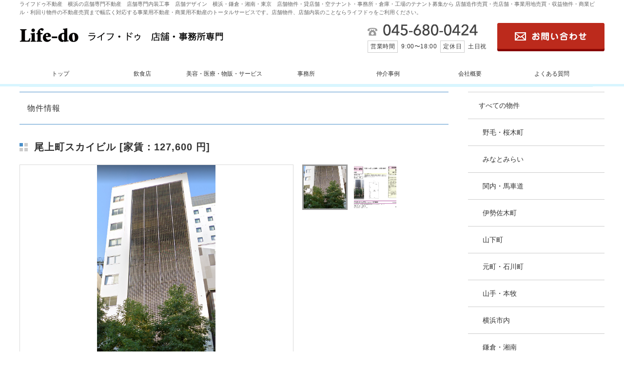

--- FILE ---
content_type: text/html; charset=Shift_JIS
request_url: http://www.life-do.jp/item/detail.html?itemno=2180&class=all&word=&FF=&NP=0&TOTAL=224&enumber=0
body_size: 5510
content:
<!doctype html>
<html>
<head>
<meta charset="Shift_JIS">
<meta http-equiv="X-UA-Compatible" content="IE=edge">
<meta name="viewport" content="width=1260">
<title>尾上町スカイビル｜横浜市中区尾上町6 ＪＲ「関内」駅5分<br>みなとみらい線「馬車道」駅5分｜127600円</title>
<meta name="keywords" content="横浜市中区尾上町6,ＪＲ「関内」駅5分<br>みなとみらい線「馬車道」駅5分,127600円">
<meta name="description" content="横浜市中区尾上町6 ＪＲ「関内」駅5分<br>みなとみらい線「馬車道」駅5分｜127600円の物件をご紹介しています。">
<link rel="stylesheet" href="http://www.life-do.jp/common/css/html5doctor.css" charset="UTF-8">
<link rel="stylesheet" href="http://www.life-do.jp/common/css/common.css" charset="UTF-8">
<link rel="stylesheet" href="http://www.life-do.jp/common/css/general-purpose.css" charset="UTF-8">
<link rel="stylesheet" href="http://www.life-do.jp/common/js/prettyPhoto/prettyPhoto.css" charset="UTF-8">
<link rel="stylesheet" href="mailform/mailform.css" charset="UTF-8">
<link rel="stylesheet" href="css/item.css" charset="UTF-8">
<link rel="stylesheet" href="http://www.life-do.jp/custom/css/custom.css?20260122084932" charset="UTF-8">
<script src="http://code.jquery.com/jquery-1.8.3.min.js"></script>
<script src="http://www.life-do.jp/common/js/common.js" charset="UTF-8"></script>
<script src="http://www.life-do.jp/common/js/side-fixed.js"></script>
<script src="http://www.life-do.jp/common/js/footerFixed.js"></script>
<script src="http://www.life-do.jp/common/js/prettyPhoto/jquery.prettyPhoto.js"></script>
<script>
$(document).ready(function(){
$("a[rel^='pph']").prettyPhoto();
});
</script>
<!--[if lt IE 9]>
<script src="http://html5shiv.googlecode.com/svn/trunk/html5.js"></script>
<![endif]-->
<!--[if (gte IE 6)&(lte IE 8)]>
<script src="http://www.life-do.jp/common/js/selectivizr-min.js"></script>
<![endif]-->
<script src="../common/js/image-scale.min.js" charset="UTF-8"></script>
<script>
$(function() {
$('#item_detail_img img').imageScale();
});
</script>
<script src="mailform/mailform.js" charset="UTF-8"></script>
<!--[if (gte IE 9)|!(IE)]><!-->
<script src="mailform/jquery.autosize.min.js"></script>
<script>
//textarea自動リサイズ（IE9以上）
$(document).ready(function(){
	$('textarea').autosize();  
});
</script>
<!--<![endif]-->
<script src="https://ajaxzip3.github.io/ajaxzip3.js" charset="UTF-8"></script>
<script>
//$(window).load(function() {
$(function() {
	$(".switching_thumbnail li").hover(function() {
		var num = $(".switching_thumbnail li").index(this);
		$(".switching_wrap").addClass('switching_hide');
		$(".switching_wrap").eq(num).removeClass('switching_hide');
		$(".switching_thumbnail li").removeClass('switching_thumbnail_selected');
		$(this).addClass('switching_thumbnail_selected');
	});
});
</script>


<script type="text/javascript">
$(function(){
    $('.big').each(function(i){
       $(this).attr('id','category' + (i+1));
    });
});
</script>


</head>
<body>
<div id="item" class="detail">
<div id="container">
<div id="header">
 <!--header-->
  <header>
    <div id="head">
      <h1>ライフドゥ不動産　横浜の店舗専門不動産　店舗専門内装工事　店舗デザイン　横浜・鎌倉・湘南・東京　店舗物件・貸店舗・空テナント・事務所・倉庫・工場のテナント募集から 店舗造作売買・売店舗・事業用地売買・収益物件・商業ビル・利回り物件の不動産売買まで幅広く対応する事業用不動産・商業用不動産のトータルサービスです。店舗物件、店舗内装のことならライフドゥをご利用ください。</h1>
      <p id="logo"><a href="/"><img src="/common/img/logo.gif" alt="株式会社ライフドゥ"></a></p>
      <div id="info">
        <p id="tel"><img src="/common/img/tel.gif" alt=""><br>
          <span>営業時間</span>9:00&#12316;18:00<span>定休日</span>土日祝</p>
        <p id="mail"><a href="/inquiry/"><img src="/common/img/mail_off.gif" alt="お問い合わせ"></a></p>
      </div>
    </div>
  </header>
    <!--nav-->
    <nav>
      <div id="gnav">
        <ul>
          <li><a href="/">トップ</a></li>
          <li><a href="/item/list.html?class=all&word=%88%F9%90H">飲食店</a></li>
          <li><a href="/item/list.html?class=all&word=%94%FC%97e%81%40%88%E3%97%C3%81%40%95%A8%94%CC%81%40%83T%81%5B%83r%83X">美容・医療・物販・サービス</a></li>
          <li><a href="/item/list.html?class=all&word=%8E%96%96%B1%8F%8A">事務所</a></li>
          <li><a href="/wp/case">仲介事例</a></li>
          <li><a href="/company/">会社概要</a></li>
          <li><a href="/faq/">よくある質問</a></li>
        </ul>
      </div>
    </nav>

</div><!-- /header -->
<div id="content" class="cf">
<div id="main">

<h1 class="title">物件情報</h1>

<div id="main_content">
<div class="wrapper">

<div class="inner">



<!--
<div class="back_list">
<a href="./list.html?class=all&word=&FF=&NP=0&TOTAL=224&enumber=0">一覧に戻る</a>
</div>
-->




<h2 class="headline">尾上町スカイビル [家賃：127,600 円]</h2>
<div id="item_detail_img">

	<div class="contents_switching cf">
		<div class="switching_main">

<div class="switching_wrap">
<div class="switching_main_img"><img src="../sys/img-list/20230915142105a.png" alt="" data-scale="best-fit"></div>
</div>
<div class="switching_wrap switching_hide">
<div class="switching_main_img"><img src="../sys/img-list/20230915142141b.gif" alt="" data-scale="best-fit"></div>
</div>

		</div>
		<ul class="switching_thumbnail cf">
<li class="switching_thumbnail_selected"><a href="../sys/img-list/20230915142105a.png" rel="pph[group_ph]"><div class="switching_thumbnail_img"><img src="../sys/img-list/20230915142105a.png" alt=""></div></a></li>
<li><a href="../sys/img-list/20230915142141b.gif" rel="pph[group_ph]"><div class="switching_thumbnail_img"><img src="../sys/img-list/20230915142141b.gif" alt=""></div></a></li>
		</ul>
	</div>
</div>




<div class="item_inquiry">
<a href="#inquiry_mailform">この物件を問い合わせる</a>
</div>

<div class="print">
<a href="JavaScript:window.print()">このページを印刷する</a>
</div>

<h2 class="subhead">物件概要</h2>


<table>

<tr>
<th>情報公開日</td>

<td width="220">
<p>2023年9月15日</td>

<th>物件番号</td>
<td width="220">
<p>E-2180</td>
</tr>

<tr>
<th>住所</td>
<td colspan="3">
<p>横浜市中区尾上町6</td>
</tr>

<tr>

<th>最寄駅</td>
<td width="220">
<p>ＪＲ「関内」駅5分<br>みなとみらい線「馬車道」駅5分</td>

<th>坪数</td>
<td width="220">
<p>約11坪</td>

</tr>



<tr>
<th>階数</td>
<td width="220">
<p>8階B</td>
<th>現況</td>
<td width="220">
<p>空室</td>
</tr>
<tr>
<th>家賃</td>



<td width="220">

<p class="price">
127,600<!-- 価格 -->
<span class="unit">円</span>
</p><!-- /price -->
</td>















<!--
<td width="220">
<p>ＪＲ「関内」駅5分<br>みなとみらい線「馬車道」駅5分</td>
<th>月額共益管理費</td>
-->
<th>月額共益管理費</td>
<td width="220">
<p>19,140円　</td>

</tr>


<tr>
<th>その他月額</td>
<td width="220">
<p>&nbsp;&nbsp;</td>
<th>礼金</td>
<td width="220">
<p>1ヶ月　</td>
</tr>
<tr>
<th>保証金</td>
<td width="220">
<p>6ヶ月　</td>





<th>保証金償却</td>
<td width="220">
<p>解約時2ヶ月</td>
</tr>
<tr>
<th>その他</td>
<td width="220">
<p>&nbsp;&nbsp;</td>
<th>契約期間</td>
<td width="220">
<p>2年</td>
</tr>
<tr>
<th>コメント</td>
<td colspan="3">
<p>
大通りに面した建物！<br>3駅利用可！
</td>
</tr>




</table>


<div id="setubi_icon">

<ul>

<li>事務所</li>
</ul>
</div><!-- /setubi_icon -->


<div id="inquiry_mailform">
<div class="mailform">
<h2 class="subhead">物件のお問い合わせ</h2>
<div class="common_donyu">
各項目を入力して、［ メールを送信する ］ボタンを押して下さい。
</div>
<form id="mailform" method="post" action="mailform/send.cgi" onsubmit="return sendmail(this);">

<input type="hidden" name="物件名" value="尾上町スカイビル">
<input type="hidden" name="物件No." value="E-2180">

<div class="mailform_con">

<dl class="item_name">
<dt>物件名</dt>
<dd>
尾上町スカイビル<span>（物件No.<em>E-2180</em>）</span>
</dd>
</dl>

<dl>
<dt class="required"><div>お名前<span>必須</span></div></dt>
<dd>
<input type="text" name="お名前(必須)" placeholder="山田 太郎">
</dd>
</dl>

<dl>
<dt>フリガナ</dt>
<dd>
<input type="text" name="フリガナ" placeholder="ヤマダ タロウ">
</dd>
</dl>

<dl>
<dt class="required"><div>メールアドレス<span>必須</span></div></dt>
<dd>
<input type="text" name="E-mail(必須)" class="half_width" placeholder="xxx@xxxxxx.com">
<p id="note_mobile_email">携帯電話のメールアドレスをご入力される方へ</p>
<div id="note_mobile_email_content">下記ドメインを受信できるように設定して下さい。<br>
<em>life-do.jp</em><br>
メールアドレスに、連続した . （ドット）や、@ の直前に . （ドット）がある場合、メールを送信できない場合がございます。<br>
他のアドレスか、電話番号等の連絡先もご入力下さいますようお願いします。</div>

</dd>
</dl>

<dl>
<dt>電話番号</dt>
<dd>
<input type="text" id="form_tel" name="電話番号" class="half_width" placeholder="00-0000-0000">
</dd>
</dl>

<dl>
<dt class="required"><div>お問い合わせ内容<span>必須</span></div></dt>
<dd>
<textarea id="form_naiyo" name="お問い合わせ内容(必須)"></textarea>
</dd>
</dl>

</div><!-- /mailform_con --> 


<div id="mailform_privacy">
<div class="link">
<h3 class="no_deco">個人情報の取り扱いについて</h3>
<p>ご入力いただいたお客様の個人情報は、お客さまのご要望やお問い合わせに対応させていただく目的で、ご連絡・ご案内のために利用させていただきます。<br>
個人情報の取り扱いに関しましては、<a href="../privacy/" target="_blank">プライバシーポリシー</a>をご参照下さい。</p>
<div class="consent">
<label><input type="checkbox" name="個人情報の取り扱いについて(必須)" value="同意する">個人情報の取り扱いに同意する</label>
</div>
</div><!-- /link -->
</div><!-- /mailform_privacy -->

<div id="submit_bt">
<button type="submit">メールを送信する</button>
</div>

</form>
</div><!-- /mailform --> 
</div><!-- /inquiry_mailform --> 

<div class="back_list">
<a href="./list.html?class=all&word=&FF=&NP=0&TOTAL=224&enumber=0">一覧に戻る</a>
</div>


<div id="free_space_03">
<FONT color="#c0c0c0">横浜店舗専門不動産　川崎店舗専門不動産　神奈川店舗専門不動産　湘南店舗専門不動産 鎌倉店舗専門不動産　東京店舗専門不動産　関内店舗専門不動産　野毛店舗専門不動産　桜木町店舗専門不動産　みなとみらい店舗専門不動産　馬車道店舗専門不動産　伊勢佐木町店舗専門不動産　山下町店舗専門不動産　元町店舗専門不動産　石川町店舗専門不動産　山手店店舗専門不動産　本牧店舗専門不動産　横浜貸店舗　川崎貸店舗　神奈川貸店舗　湘南貸店舗　鎌倉貸店舗　東京貸店舗　関内貸店舗　野毛貸店舗　桜木町貸店舗　みなとみらい貸店舗　馬車道貸店舗　伊勢佐木町貸店舗　山下町貸店舗　元町貸店舗　石川町貸店舗　山手店貸店舗　本牧貸店舗　横浜造作売却　川崎造作売却　神奈川造作売却　湘南造作売却　鎌倉造作売却　東京造作売却　関内造作売却　野毛造作売却　桜木町造作売却　みなとみらい造作売却　馬車道造作売却　伊勢佐木町造作売却　山下町造作売却　元町造作売却　石川町造作売却　山手店造作売却　本牧造作売却　横浜造作譲渡　川崎造作譲渡　神奈川造作譲渡湘南造作譲渡　鎌倉造作譲渡　東京造作譲渡　関内造作譲渡　野毛造作譲渡　桜木町造作譲渡　みなとみらい造作譲渡　馬車道造作譲渡　伊勢佐木町造作譲渡　山下町造作譲渡　元町造作譲渡　石川町造作譲渡　山手店造作譲渡　本牧造作譲渡　横浜収益物件　川崎収益物件神奈川収益物件　湘南収益物件　鎌倉収益物件　東京収益物件　関内収益物件　野毛収益物件　桜木町収益物件　みなとみらい収益物件　馬車道収益物件　伊勢佐木町収益物件　山下町収益物件　元町収益物件　石川町収益物件　山手店収益物件　本牧収益物件　横浜貸し店舗　川崎貸し店舗　神奈川貸し店舗　湘南貸し店舗　鎌倉貸し店舗　東京貸し店舗　関内貸し店舗　野毛貸し店舗　桜木町貸し店舗　みなとみらい貸し店舗　馬車道貸し店舗　伊勢佐木町貸し店舗　山下町貸し店舗　元町貸し店舗　石川町貸し店舗　山手店貸し店舗　本牧貸し店舗　横浜貸店舗　川崎貸店舗　神奈川貸店舗　湘南貸店舗　鎌倉貸店舗　東京貸店舗　関内貸店舗　野毛貸店舗　桜木町貸店舗　みなとみらい貸店舗　馬車道貸店舗　伊勢佐木町貸店舗　山下町貸店舗　元町貸店舗　石川町貸店舗　山手店貸店舗　本牧貸店舗　横浜テナント募集　川崎テナント募集　神奈川テナント募集　湘南テナント募集　鎌倉テナント募集　東京テナント募集　関内テナント募集　野毛テナント募集　桜木町テナント募集　みなとみらいテナント募集　馬車道テナント募集　伊勢佐木町テナント募集　山下町テナント募集元町テナント募集　石川町テナント募集　山手店テナント募集　本牧テナント募集　横浜事務所　川崎事務所　神奈川事務所　湘南事務所　鎌倉事務所　東京事務所　関内事務所　野毛事務所　桜木町事務所　みなとみらい事務所　馬車道事務所　伊勢佐木町事務所　山下町事務所　元町事務所　石川町事務所　山手店事務所　本牧事務所　横浜貸オフィス　川崎貸オフィス　神奈川貸オフィス　湘南貸オフィス　鎌倉貸オフィス　東京貸オフィス　関内貸オフィス　野毛貸オフィス　桜木町貸オフィス　みなとみらい貸オフィス　馬車道貸オフィス　伊勢佐木町貸オフィス　山下町貸オフィス　元町貸オフィス　石川町貸オフィス　山手店貸オフィス　本牧貸オフィス・・・・・・横浜・湘南・川崎・東京の店舗・事務所（商業用不動産）はライフドゥにお任せください</FONT><BR>
</div>

</div><!-- /inner -->

</div><!-- /wrapper -->
</div><!-- /main_content -->
</div><!-- /main -->

<div id="sidebar">
<div id="side_fixed">
<div id="side_category">
<!--
<h3>カテゴリー</h3>
-->
<div class="inner">
<nav>
<ul>
<li class="all"><a href="./search.html?class=all">すべての物件</a></li>
<!--
<li class="new"><a href="./search.html?class=new">新着物件</a></li>
<li class="recommend"><a href="./list.html?class=all&word=%82%A8%82%B7%82%B7%82%DF%95%A8%8C%8F">おすすめ物件</a></li>
-->
<!--
<li class="big"><a href="./search.html?class=0010000">エリア</a></li>
-->
<li class="small"><a href="./search.html?class=0010001">野毛・桜木町</a></li>
<li class="small"><a href="./search.html?class=0010002">みなとみらい</a></li>
<li class="small"><a href="./search.html?class=0010003">関内・馬車道</a></li>
<li class="small"><a href="./search.html?class=0010004">伊勢佐木町</a></li>
<li class="small"><a href="./search.html?class=0010005">山下町</a></li>
<li class="small"><a href="./search.html?class=0010006">元町・石川町</a></li>
<li class="small"><a href="./search.html?class=0010007">山手・本牧</a></li>
<li class="small"><a href="./search.html?class=0010008">横浜市内</a></li>
<li class="small"><a href="./search.html?class=0010009">鎌倉・湘南</a></li>
<li class="small"><a href="./search.html?class=0010010">東京・その他</a></li>
<li class="small"><a href="./search.html?class=0010011">横浜駅周辺</a></li>

<!--
<li class="big"><a href="./search.html?class=0020000">物件種別</a></li>
-->

<li class="small"><a href="/item/list.html?class=all&word=%88%F9%90H">飲食</a></li>
<li class="small"><a href="/item/list.html?class=all&word=%8B%8F%94%B2">居抜</a></li>
<li class="small"><a href="/item/list.html?class=all&word=%95%A8%94%CC">物販</a></li>
<li class="small"><a href="/item/list.html?class=all&word=%83T%81%5B%83r%83X%8Cn">サービス系</a></li>
<li class="small"><a href="/item/list.html?class=all&word=%94%FC%97e%8Cn">美容系</a></li>
<li class="small"><a href="/item/list.html?class=all&word=%88%E3%97%C3%8Cn">医療系</a></li>
<li class="small"><a href="/item/list.html?class=all&word=%8Aw%8FK%8Fm">学習塾</a></li>
<li class="small"><a href="/item/list.html?class=all&word=%8E%96%96%B1%8F%8A">事務所</a></li>
</ul>
</nav>
</div><!-- /inner -->
</div><!-- /side_category -->

</div><!-- /side_fixed -->
</div><!-- /sidebar -->
</div><!-- /content -->

<p id="pagetop"><a href="#container">ページ先頭へ</a></p>
<div id="footer">
  <!--footer-->
  <footer>
    <div id="foot">
      <p id="pagetop" class="pageLink"><a href="#head"><img src="/common/img/pagetop_off.gif" alt="ページトップ"></a></p>
      <nav>
        <div id="foot-nav">
          <ul>
            <li><a href="/">トップ</a></li>
            <li><a href="/item/list.html">物件情報</a></li>
            <li><a href="/wp/case/">仲介事例</a></li>
            <li><a href="/recruit/">採用情報</a></li>
            <li><a href="/faq/">よくある質問</a></li>
            <li><a href="/wp/category/blog">ブログ</a></li>
            <li><a href="/company/">会社概要</a></li>
            <li><a href="/inquiry/">お問い合わせ</a></li>
            <li><a href="/privacy/">プライバシーポリシー</a></li>
          </ul>
        </div>
      </nav>
      <h2>ライフ・ドゥ不動産　横浜の店舗専門不動産　横浜・鎌倉・湘南・東京　店舗 物件・貸店舗・空テナント・事務所・倉庫・工場のテナント募集から 店舗造作売買・売店舗・事業用地売買・収益物件・商業ビル・利回り物件の不動産売 買まで
        幅広く対応する事業用不動産トータルサービスです。</h2>
      <p id="copyright">Copyright (C) 2005-2016 ライフ・ドゥ不動産開発室 All Rights Reserved.</p>
    </div>
  </footer>
<p id="footer_s_link"><a href="http://www.fudousan-hanjo.com/" target="_blank">不動産 ホームページ制作</a></p>
</div><!-- /footer -->

</div><!-- /container -->

</div><!-- /item -->

</body></html>


--- FILE ---
content_type: text/css
request_url: http://www.life-do.jp/item/mailform/mailform.css
body_size: 4728
content:
@charset "UTF-8";

/* -----------------------------------------
テーブル（dl）
----------------------------------------- */
.mailform .mailform_con {
	display: table;
	border-collapse: collapse;
	width: 100%;
	margin-bottom: 20px;
}
@media screen and (max-width: 767px) {
.mailform .mailform_con {
	display: block;
}
}
.mailform .mailform_con dl {
	display: table-row;
	margin: 0;
	padding: 0;
}
@media screen and (max-width: 767px) {
.mailform .mailform_con dl {
	display: block;
}
}
.mailform .mailform_con dt,
.mailform .mailform_con dd {
	display: table-cell;
	padding-top: 20px;
	padding-bottom: 20px;
	padding-left: 18px;
	padding-right: 18px;
	border-top: 1px solid #cccccc;
	border-bottom: 1px solid #cccccc;
	vertical-align: middle;
	margin: 0;
}
@media screen and (max-width: 767px) {
.mailform .mailform_con dt,
.mailform .mailform_con dd {
	display: block;
	padding: 0;
	border: none;
}
}
.mailform .mailform_con dt {
	background-color: #f3f3f3;
	font-weight: normal;
	text-align: left;
	width: 220px;
}
@media screen and (max-width: 767px) {
.mailform .mailform_con dt {
	background-color: transparent;
	font-weight: bold;
	width: auto;
	margin-bottom: 4px;
}
}
@media screen and (max-width: 767px) {
.mailform .mailform_con dd {
	margin-bottom: 24px;

}
}
.mailform .mailform_con .mailform_con {
	margin-bottom: 0;
}
.mailform .mailform_con .mailform_con dt,
.mailform .mailform_con .mailform_con dd {
	padding-top: 6px;
	padding-bottom: 6px;
	padding-left: 4px;
	padding-right: 4px;
	border: none;
}
@media screen and (max-width: 767px) {
.mailform .mailform_con .mailform_con dt,
.mailform .mailform_con .mailform_con dd {
	padding: 0;
	border: none;
}
}
@media screen and (max-width: 767px) {
.mailform .mailform_con .mailform_con dd {
	margin-bottom: 14px;
}
}
@media screen and (max-width: 767px) {
.mailform .mailform_con .mailform_con dl.notes {
	margin-top: -8px;
}
}
.mailform .mailform_con .mailform_con dl.notes dd {
	padding-top: 0;
}
.mailform .mailform_con .mailform_con dt {
	background-color: transparent ;
	width: 160px;
	font-size: 13px;
	padding-left: 0;
	padding-right: 0;
}
@media screen and (max-width: 767px) {
.mailform .mailform_con .mailform_con dt {
	width: auto;
	font-weight: normal;
}
}
.mailform .mailform_con dd p.notes {
	font-size: 13px;
	margin-top: 10px;
	margin-bottom: 0;
}
@media screen and (max-width: 767px) {
.mailform .mailform_con .mailform_con dl.notes dt {
	display: none;
}
}
.mailform .mailform_con .mailform_con dl.notes dd p.notes {
	margin-top: 0;
}
.mailform .mailform_con dd ul {
	margin-top: -4px;
	margin-bottom: 0;
	padding: 0;
}
@media screen and (max-width: 767px) {
.mailform .mailform_con dd ul {
	margin-top: 0;
}
}
.mailform .mailform_con dd li {
	display: inline-block;
	width: 150px;
	margin-top: 4px;
}
@media screen and (max-width: 767px) {
.mailform .mailform_con dd li {
	display: block;
	width: auto;
	margin-top: 0;
}
}
.mailform #mfp_phase_confirm .mailform_con {
	margin-bottom: 50px;
}
@media screen and (max-width: 767px) {
.mailform #mfp_phase_confirm .mailform_con {
	margin-bottom: 30px;
}
}
.mailform #mfp_phase_confirm .mailform_con dd span {
	font-size: 13px;
	color: #999999;
}
/*入力必須*/
.mailform .mailform_con dt.required div {
	position: relative;
	padding-right: 32px;
}
@media screen and (max-width: 767px) {
.mailform .mailform_con dt.required div {
	position: static;
	padding-right: 0;
}
}
.mailform .mailform_con dt.required span {
	position: absolute;
	top: 50%;
	right: -10px;
	margin-top: -0.9em;
	font-size: 12px;
	color: #666666;
	border: 1px solid #999999;
	background-color: #ffffff;
	display: inline-block;
	padding-left: 4px;
	padding-right: 4px;
	padding-top: 3px;
	padding-bottom: 3px;
	line-height: 1;
	font-weight: normal;
}
@media screen and (max-width: 767px) {
.mailform .mailform_con dt.required span {
	position: static;
	margin-top: 0;
	margin-left: 8px;
}
}
/* -----------------------------------------
フォーム
----------------------------------------- */
.mailform input,
.mailform textarea,
.mailform select {
	font-family: "ヒラギノ角ゴ ProN W3", "Hiragino Kaku Gothic ProN", Verdana, "游ゴシック", YuGothic, "メイリオ", Meiryo, sans-serif;
}
.mailform input,
.mailform button {
	vertical-align: middle;
}
.mailform input[type="text"],
.mailform input[type="email"],
.mailform input[type="url"],
.mailform input[type="number"],
.mailform input[type="tel"],
.mailform input[type="button"],
.mailform input[type="submit"],
.mailform textarea {
	-webkit-appearance: none;
 }
.mailform input[type="text"],
.mailform input[type="email"],
.mailform input[type="url"],
.mailform input[type="number"],
.mailform input[type="tel"],
.mailform textarea {
	width: 100%;
	border: 1px solid #cccccc;
	border-radius: 3px;
	padding-top: 5px;
	padding-right: 10px;
	padding-left: 10px;
	padding-bottom: 5px;
}
@media screen and (max-width: 767px) {
.mailform input[type="text"],
.mailform input[type="email"],
.mailform input[type="url"],
.mailform input[type="number"],
.mailform input[type="tel"],
.mailform textarea {
	padding-right: 8px;
	padding-left: 8px;
}
}
.mailform input[type="text"],
.mailform input[type="email"],
.mailform input[type="url"],
.mailform input[type="number"],
.mailform input[type="tel"] {
	font-size: 20px;
}
@media screen and (max-width: 767px) {
.mailform input[type="text"],
.mailform input[type="email"],
.mailform input[type="url"],
.mailform input[type="number"],
.mailform input[type="tel"] {
	font-size: 18px;
}
}
.mailform input:-webkit-autofill {
	-webkit-box-shadow: 0 0 0px 1000px white inset;
}
.mailform input::-webkit-input-placeholder{
	color: #CCCCCC;
}
.mailform input::-moz-placeholder {
	color: #CCCCCC;
}
.mailform input:-ms-input-placeholder {
	color: #CCCCCC;
}
.mailform textarea {
	font-size: 18px;
	min-height: 4em;
	vertical-align: bottom;
}
@media screen and (max-width: 767px) {
.mailform textarea {
	font-size: 16px;
}
}
.mailform input[type="text"]:hover,
.mailform input[type="email"]:hover,
.mailform input[type="url"]:hover,
.mailform input[type="number"]:hover,
.mailform input[type="tel"]:hover,
.mailform textarea:hover,
.mailform input[type="text"]:focus,
.mailform input[type="email"]:focus,
.mailform input[type="url"]:focus,
.mailform input[type="number"]:focus,
.mailform input[type="tel"]:focus,
.mailform textarea:focus {
	border-color: #A6A6A6;
	background-color: #F5F5F5;
}
.mailform input[type="text"]:focus,
.mailform input[type="email"]:focus,
.mailform input[type="url"]:focus,
.mailform input[type="number"]:focus,
.mailform input[type="tel"]:focus,
.mailform textarea:focus {
	outline: none;
}
.mailform input[type="radio"],
.mailform input[type="checkbox"] {
	margin-right: 6px;
}
@media screen and (max-width: 767px) {
.mailform input[type="radio"],
.mailform input[type="checkbox"] {
	display: none;
}
}
.mailform input[type="button"],
.mailform input[type="submit"],
.mailform button {
	cursor: pointer;
	display: inline-block;
	border: 1px solid #cccccc;
	background-color: transparent;
	font-size: 18px;
	padding-top: 16px;
	padding-bottom: 16px;
	letter-spacing: 0.1em;
	outline: none;
}
.mailform input[type="button"]:hover,
.mailform input[type="submit"]:hover,
.mailform button:hover {
	background-color: #4C4C4C;
}
.mailform input[type="submit"]::-moz-focus-inner,
.mailform input[type="button"]::-moz-focus-inner {
	border :0px;
}
.mailform select {
	font-size: 19px;
	border: 1px solid #cccccc;
	border-radius: 4px;
	background-color: #fff;
	padding-top: 6px;
	padding-right: 8px;
	padding-left: 8px;
	padding-bottom: 6px;
}
@media screen and (max-width: 767px) {
.mailform select {
	font-size: 15px;
}
}
.mailform select:focus {
	border-color: #A6A6A6;
}
.mailform label {
	cursor: pointer;
}
.mailform label {
	margin-right: 12px;
}
.mailform label:last-child {
	margin-right: 0;
}
@media screen and (max-width: 767px) {
.mailform label {
	margin-right: 0;
	margin-bottom: 8px;
	display: block;
	background-color: #eeeeee;
	padding-top: 12px;
	padding-left: 36px;
	padding-right: 10px;
	padding-bottom: 12px;
	background-position: 12px center;
	background-repeat: no-repeat;
}
.mailform label.checkbox {
	background-image: url("../img/checkbox_unchecked.gif");
}
.mailform label.radio {
	background-image: url("../img/radio_unchecked.png");
}

@media screen and (-webkit-min-device-pixel-ratio:2), (min-resolution: 2dppx) {
.mailform label.checkbox {
	background-image: url("../img/checkbox_unchecked_x2.gif");
	background-size: 18px 18px;
}
.mailform label.radio {
	background-image: url("../img/radio_unchecked_x2.png");
	background-size: 20px 20px;
}

}
.mailform label.checkbox_checked,
.mailform label.radio_checked {
	background-color: #BFBFBF;
}
.mailform label.checkbox_checked {
	background-image: url("../img/checkbox_checked_1.gif");
}
.mailform label.radio_checked {
	background-image: url("../img/radio_checked_1.png");
}

@media screen and (-webkit-min-device-pixel-ratio:2), (min-resolution: 2dppx) {
.mailform label.checkbox_checked {
	background-image: url("../img/checkbox_checked_1_x2.gif");
	background-size: 18px 18px;
}
.mailform label.radio_checked {
	background-image: url("../img/radio_checked_1_x2.png");
	background-size: 20px 20px;
}

}
}
.mailform #submit_bt {
	margin-top: 36px;
	margin-right: auto;
	margin-left: auto;
}
@media screen and (max-width: 767px) {
.mailform #submit_bt {
	width: 100%;
}
}
.mailform #submit_bt,
.mailform #mfp_phase_confirm div.mfp_buttons {
	text-align: center;
}
.mailform #submit_bt button {
	width: 100%;
	max-width: 380px;
	background-color: #4C4C4C;
	color: #FFFFFF;
	border: none;
}
@media screen and (max-width: 767px) {
.mailform #submit_bt button {
	width: 100%;
	max-width: 100%;
	font-size: 16px;
}
}
.mailform #submit_bt button:hover {
	background-color: #d74e04;
}
.mailform #mfp_phase_confirm button {
	margin-left: 20px;
	margin-right: 20px;
}
@media screen and (max-width: 767px) {
.mailform #mfp_phase_confirm button {
	margin-left: 0;
	margin-right: 0;
}
}
.mailform #mfp_phase_confirm button#mfp_button_send {
	width: 340px;
	background-color: #333333;
	color: #FFFFFF;
	border: none;
}
@media screen and (max-width: 767px) {
.mailform #mfp_phase_confirm button#mfp_button_send {
	width: 100%;
	padding-top: 16px;
	padding-bottom: 16px;
	font-size: 17px;
}
}
.mailform #mfp_phase_confirm button#mfp_button_send:hover {
	background-color: #000000;
}
.mailform #mfp_phase_confirm button#mfp_button_cancel {
	width: 200px;
	background-color: #999999;
	color: #FFFFFF;
	border: none;
}
@media screen and (max-width: 767px) {
.mailform #mfp_phase_confirm button#mfp_button_cancel {
	width: 70%;
	margin-top: 22px;
	padding-top: 12px;
	padding-bottom: 12px;
	font-size: 15px;
}
}
.mailform #mfp_phase_confirm button#mfp_button_cancel:hover {
	background-color: #7F7F7F;
}

/* -----------------------------------------
携帯電話のメールアドレスをご入力される方へ
----------------------------------------- */
.mailform #note_mobile_email {
	position: relative;
	margin-top: 10px;
	margin-bottom: 0;
	padding-left: 16px;
	cursor: pointer;
	text-decoration: underline;
	display: inline-block;
}
.mailform #note_mobile_email:before {
	position: absolute;
	font-family: icon_set;
	content: '\e8a0';
	font-size: 11px;
	color: #333333;
	top: 4px;
	left: 0;
}
.mailform #note_mobile_email:hover {
	text-decoration: none;
}
.mailform #note_mobile_email.active {
	margin-bottom: 10px;
}
.mailform #note_mobile_email.active:before {
	content: '\e89f';
}
.mailform #note_mobile_email_content {
	display: none;
	background-color: #eeeeee;
	padding: 16px;
	font-size: 13px;
}
.mailform #note_mobile_email_content em {
	font-size: 24px;
	font-weight: bold;
	font-style: normal;
	letter-spacing: 0.05em;
}

/* -----------------------------------------
プライバシーポリシーに同意
----------------------------------------- */
.mailform #mailform_privacy {
	margin-bottom: 36px;
}
@media screen and (max-width: 767px) {
.mailform #mailform_privacy {
	margin-bottom: 26px;
}
}
.mailform #mailform_privacy .link,
.mailform #mailform_privacy .inline {
	border: 1px solid #cccccc;
	padding: 24px;
}
@media screen and (max-width: 767px) {
.mailform #mailform_privacy .link,
.mailform #mailform_privacy .inline {
	padding: 18px;
}
}
.mailform #mailform_privacy .consent {
	padding: 10px;
	background-color: #E6E6E6;
	text-align: center;
	margin-top: 14px;
}
@media screen and (max-width: 767px) {
.mailform #mailform_privacy .consent {
	padding: 0;
	margin-top: 10px;
	font-size: 13px;
}
}
@media screen and (max-width: 767px) {
.mailform #mailform_privacy .consent label {
	margin-bottom: 0;
	display: inline-block;
	background-color: transparent;
}
}

/*リンク形式*/
.mailform #mailform_privacy .link h3 {
	margin-bottom: 6px;
	margin-top: 0;
	font-size: 17px;
	font-weight: bold;
}
@media screen and (max-width: 767px) {
.mailform #mailform_privacy .link h3 {
	font-size: 14px;
}
}
.mailform #mailform_privacy .link p {
	font-size: 13px;
}
@media screen and (max-width: 767px) {
.mailform #mailform_privacy .link p {
	font-size: 12px;
	line-height: 1.5;
}
}

/*インライン形式*/
.mailform #mailform_privacy .inline {
	padding: 0;
}
.mailform #mailform_privacy .inline .inner {
	height: 140px;
	overflow: auto;
	padding: 24px;
}
@media screen and (max-width: 767px) {
.mailform #mailform_privacy .inline .inner {
	height: 120px;
	padding: 16px;
}
}
.mailform #mailform_privacy .inline h3 {
	font-size: 15px;
	font-weight: bold;
	margin-top: 0;
	margin-bottom: 4px;
}
@media screen and (max-width: 767px) {
.mailform #mailform_privacy .inline h3 {
	font-size: 14px;
}
}
.mailform #mailform_privacy .inline .donyu {
	margin-bottom: 20px;
	border-bottom: 1px dotted #999;
	padding-right: 16px;
	padding-bottom: 16px;
	padding-left: 16px;
	font-size: 12px;
}
@media screen and (max-width: 767px) {
.mailform #mailform_privacy .inline .donyu {
	margin-bottom: 16px;
	padding-right: 10px;
	padding-bottom: 12px;
	padding-left: 10px;
	line-height: 1.5;
}
}
.mailform #mailform_privacy .inline dl {
	padding-right: 16px;
	padding-left: 16px;
	margin: 0;
}
@media screen and (max-width: 767px) {
.mailform #mailform_privacy .inline dl {
	padding-right: 10px;
	padding-left: 10px;
}
}
.mailform #mailform_privacy .inline dt {
	border-left-width: 3px;
	border-left-style: solid;
	border-left-color: #333;
	margin-bottom: 8px;
	padding-left: 6px;
	font-size: 13px;
	font-weight: bold;
}
.mailform #mailform_privacy .inline dd {
	margin-bottom: 18px;
	margin-left: 0;
	padding-left: 8px;
	font-size: 12px;
}
.mailform #mailform_privacy .inline dd:last-child {
	margin-bottom: 0;
}
.mailform #mailform_privacy .inline .consent {
	margin: 0;
}

/* -----------------------------------------
エラー
----------------------------------------- */
div.mfp_err {
	display: none;
	margin-top: 6px;
	padding-left: 22px;
	color: #D20000;
	font-size: 14px;
	font-weight: bold;
	background-repeat: no-repeat;
	background-image: url("../img/ico_error.gif");
	background-position: left 3px;
	line-height: 1.5;
}
@media screen and (-webkit-min-device-pixel-ratio:2), (min-resolution: 2dppx) {
div.mfp_err {
	background-image: url("../img/ico_error_x2.gif");
	background-size: 15px 15px;
}
}
div#mfp_error {
	background-color: #FEE;
	border: solid 1px #F00;
	padding: 10px;
	display: none;
}

/* -----------------------------------------
段階（フェーズ）
----------------------------------------- */
.mailform .mfp_phase {
	clear: both;
}
/*現在の段階*/
.mailform ul#mfp_phase_stat {
	font-size: 0;
	padding-top: 16px;
	padding-bottom: 16px;
	padding-left: 12px;
	padding-right: 12px;
	background-color: #D9D9D9;
	margin-bottom: 24px;
	text-align: center;
}
@media screen and (max-width: 767px) {
.mailform ul#mfp_phase_stat {
	padding: 10px;
	margin-bottom: 20px;
}
}
.mailform ul#mfp_phase_stat li {
	display: inline-block;
	width: 220px;
	text-align: center;
	font-size: 15px;
	color: #666666;
	background-color: #ffffff;
	margin-right: 18px;
	padding-top: 12px;
	padding-bottom: 12px;
	padding-left: 8px;
	padding-right: 8px;
	position: relative;
}
@media screen and (max-width: 767px) {
.mailform ul#mfp_phase_stat li {
	display: block;
	width: 100% !important;
	font-size: 12px;
	margin-right: 0;
	margin-bottom: 10px;
	padding-top: 3px;
	padding-bottom: 3px;
	padding-left: 6px;
	padding-right: 6px;
	letter-spacing: 0.1em;
}
.mailform ul#mfp_phase_stat li:last-child {
	margin-bottom: 0;
}
}
.mailform ul#mfp_phase_stat li:before {
	content: '';
	display: block;
	width: 0;
	height: 0;
	border: 8px solid transparent;
	border-left: 8px solid #ffffff;
	position: absolute;
	top: 50%;
	left: 100%;
	margin-top: -8px;
}
@media screen and (max-width: 767px) {
.mailform ul#mfp_phase_stat li:before {
	border-left: 6px solid transparent;
	border-top: 6px solid #ffffff;
	top: 100%;
	left: 50%;
	margin-top: 0;
	margin-left: -6px;
}
}
.mailform ul#mfp_phase_stat li.mfp_active_phase {
	background-color: #666666;
	color: #ffffff;
}
.mailform ul#mfp_phase_stat li.mfp_active_phase:before {
	border-left-color: #666666;
	content: ' '; /*IE8 擬似要素のスタイルが動的に更新されないバグ回避*/
}
@media screen and (max-width: 767px) {
.mailform ul#mfp_phase_stat li.mfp_active_phase:before {
	border-left: 6px solid transparent;
	border-top-color: #666666;
}
}
.mailform ul#mfp_phase_stat li#mfp_phase_completion_label {
	margin-right: 0;
}
.mailform ul#mfp_phase_stat li#mfp_phase_completion_label:before {
	display: none;
}
/*段階移動ボタン*/
.mailform button.mfp_prev,
.mailform button.mfp_next {
	font-size: 15px;
	padding-top: 12px;
	padding-bottom: 12px;
	letter-spacing: 0.05em;
	margin-top: 18px;
	background-repeat: no-repeat;
}
@media screen and (max-width: 767px) {
.mailform button.mfp_prev,
.mailform button.mfp_next {
	font-size: 14px;
	width: 100%;
}
}
.mailform button.mfp_prev {
	background-image: url("../img/phase_prev_bg.png");
	background-position: left center;
	float: left;
	padding-right: 16px;
	padding-left: 32px;
}
@media screen and (-webkit-min-device-pixel-ratio:2), (min-resolution: 2dppx) {
.mailform button.mfp_prev {
	background-image: url("../img/phase_prev_bg_x2.png");
	background-size: 20px 16px;
}
}
@media screen and (max-width: 767px) {
.mailform button.mfp_prev {
	float: none;
	padding-right: 0;
	padding-left: 0;
}
}
.mailform button.mfp_next {
	background-image: url("../img/phase_next_bg.png");
	background-position: right center;
	float: right;
	padding-right: 32px;
	padding-left: 16px;
}
@media screen and (-webkit-min-device-pixel-ratio:2), (min-resolution: 2dppx) {
.mailform button.mfp_next {
	background-image: url("../img/phase_next_bg_x2.png");
	background-size: 20px 16px;
}
}
@media screen and (max-width: 767px) {
.mailform button.mfp_next {
	float: none;
	padding-right: 0;
	padding-left: 0;
	background-color: #e7e7e7;
	margin-top: 0;
}
}
.mailform button.mfp_prev:hover,
.mailform button.mfp_next:hover {
	background-color: #eeeeee;
}
.mailform #submit_bt + button.mfp_prev {
	margin-top: 28px;
}
@media screen and (max-width: 767px) {
.mailform #submit_bt + button.mfp_prev {
	margin-top: 22px;
}
}

/* -----------------------------------------
確認画面
----------------------------------------- */
.mailform #mfp_phase_confirm h3 {
	font-size: 22px;
	font-weight: bold;
	margin-bottom: 14px;
	background-color: transparent;
	padding-right: 0;
	padding-bottom: 0;
	padding-left: 0;
}
@media screen and (max-width: 767px) {
.mailform #mfp_phase_confirm h3 {
	font-size: 18px;
	margin-bottom: 10px;
}
}
.mailform #mfp_phase_confirm h3 + p {
	margin-bottom: 20px;
}
@media screen and (max-width: 767px) {
.mailform #mfp_phase_confirm h3 + p {
	font-size: 13px;
	margin-bottom: 18px;
}
}
@media screen and (max-width: 767px) {
.mailform #mfp_phase_confirm #mfp_confirm_table {
	border: 1px solid #cccccc;
}
.mailform #mfp_phase_confirm .mailform_con dt,
.mailform #mfp_phase_confirm .mailform_con dd {
	padding-left: 14px;
	padding-right: 14px;
	margin-bottom: 0;
	font-size: 14px;
}
.mailform #mfp_phase_confirm .mailform_con dt {
	background-color: #f3f3f3;
	padding-top: 8px;
	padding-bottom: 8px;
}
.mailform #mfp_phase_confirm .mailform_con dd {
	padding-top: 12px;
	padding-bottom: 12px;
}
}

/* -----------------------------------------
サンクスページ
----------------------------------------- */
.mailform #mfp_thanks {
	margin-bottom: 12px;
}
.mailform #mfp_thanks span {
	font-size: 18px;
	font-weight: bold;
	margin-right: 4px;
	margin-left: 4px;
}
#thanks .mailform p {
	margin-bottom: 16px;
}

/* -----------------------------------------
オーバーレイ
----------------------------------------- */
div#mfp_overlay {
	position: absolute;
	display: none;
	z-index: 10001;
}
div#mfp_overlay_inner {
	background-color: #FFF;
	padding: 15px;
	margin: 0px auto;
	border-radius: 5px;
	box-shadow: 0px 0px 10px #000;
	width: 640px;
	max-width: 90%;
}
div#mfp_overlay_background {
	background-color: #000;
	position: absolute;
	display: none;
	z-index: 10000;
}
div#mfp_loading_screen {
	z-index: 20000;
	opacity: 0.8;
	display: none;
	background-color: #000;
	position: absolute;
}
div#mfp_loading {
	z-index: 20001;
	position: absolute;
	display: none;
	width: 40px;
	height: 40px;
	background-image: url("../img/ico_loading.gif");
}

/* -----------------------------------------
金額計算
----------------------------------------- */
.mailform #mfp_price {
	font-size: 20px;
	font-weight: bold;
}
.mailform #mfp_price span {
	font-size: 15px;
	font-weight: normal;
	margin-left: 2px;
}
.mailform #mfp_price_element {
	display: none;
}

/* -----------------------------------------
その他
----------------------------------------- */
body {
	-webkit-text-size-adjust: 100%;
}
.mailform * {
	-webkit-tap-highlight-color: rgba(0,0,0,0);
}
.mailform *,
.mailform *:before,
.mailform *:after {
	-webkit-box-sizing: border-box;
	-moz-box-sizing: border-box;
	-o-box-sizing: border-box;
	-ms-box-sizing: border-box;
	box-sizing: border-box;
}
.mailform p {
	margin: 0;
	padding: 0;
}
.mailform .hide,
div#mfp_hidden {
	display: none;
}
div.prefLoading {
	padding: 60px 100px;
	background: url("../img/ico_zip_loading.gif") no-repeat center center;
}


--- FILE ---
content_type: text/css
request_url: http://www.life-do.jp/item/css/item.css
body_size: 3662
content:
@charset "UTF-8";
/* -----------------------------------------
共通
----------------------------------------- */
#item #not_found {
	font-weight: bold;
	font-size: 20px;
	margin-top: 34px;
	margin-bottom: 18px;
}


/* -----------------------------------------
物件一覧　検索パート
----------------------------------------- */
#item.normal #item #item_list {
	width: 100%;
}
#item #search_box input[type="text"] {
	width: 220px;
    font-size: 14px;
    margin-left: 10px
}
#item #search_box input[type="submit"] {
	font-family: icon_set;
	font-size: 18px;
	width: 50px;
	border: none;
	background-color: #4B4B4B;
	color: #FFFFFF;
	display: inline-block;
	margin-left: 8px;
	padding-top: 6px;
	padding-bottom: 6px;
	border-radius: 3px;
}
#item #search_box p {
	font-size: 13px;
	margin-top: 6px;
}
#item #search_result {
/*	background-color: #EEEEEE;
*/	padding: 4px 12px;
	margin-bottom: 24px;
	font-size: 0;
}
#item #search_result p {
	margin-bottom: 0;
}
#item #search_result #display_category,
#item #search_result #result_number {
	display: inline-block;
}
#item #search_result #display_category {
	display:none;
	width: 540px;
	margin-right: 16px;
	font-size: 13px;
}
#item #search_result #display_category span {
	font-weight: bold;
	font-size: 16px;
}
#item #search_result #result_number {
	width: 880px;
	text-align: right;
	font-size: 13px;
}
#item #search_result #result_number span {
	color: #bc2a1c;
	font-weight: bold;
	font-size: 20px;
	margin:0 4px;
}
/* -----------------------------------------
物件一覧　物件表示部分
----------------------------------------- */
#item.frame #item_list {
	width: 650px;
}
#item #item_list > .inner {
	margin-top: -26px;
	margin-left: -25px;
}
#item #item_list ul {
	font-size: 0;
}
#item #item_list li {
	width: 200px;
	display: inline-block;
	vertical-align: top;
	margin-top: 26px;
	margin-left: 25px;
	line-height: 1.5;
}
#item #item_list li.new {
	position: relative;
}
#item #item_list li.new .icon_new {
	position: absolute;
	top: 0px;
	right: 0px;
}
#item #item_list a {
	text-decoration: none;
	display: block;
}
#item #item_list a:hover p.name {
	text-decoration: underline;
}
#item #item_list ul span.ico {
	display: inline-block;
	padding: 2px 4px;
	font-size: 11px;
	line-height: 1;
	margin-right: 4px;
	margin-bottom: 4px;
}
#item #item_list ul span.ico.new {
	border: 1px solid #FFA952;
	background-color: #FFFFFF;
	color: #FFA952;
}
#item #item_list ul span.ico.movie {
	border: 1px solid #C74D45;
	background-color: #FFFFFF;
	color: #C74D45;
}
#item #item_list ul span.ico.pricedown {
	border: 1px solid #5A8DA7;
	background-color: #FFFFFF;
	color: #5A8DA7;
}
#item #item_list ul span.ico.sold {
	border: 1px solid #67B690;
	background-color: #FFFFFF;
	color: #67B690;
}
#item #item_list ul span.ico.recommend {
	border: 1px solid #A78DA6;
	background-color: #FFFFFF;
	color: #A78DA6;
}
#item #item_list ul span.ico.salespending {
	border: 1px solid #C3B471;
	background-color: #FFFFFF;
	color: #C3B471;
}
#item #item_list ul li p {
	font-size: 12px;
}
#item #item_list ul li .img {
	width: 200px;
	height: 200px;
	margin-bottom: 8px;
	position: relative;
	overflow: hidden;
}
#item #item_list ul li .img img {
	width: 100%;
}
#item #item_list ul li a:hover .img img,
#item #item_list ul li a:hover .img p {
	opacity: 0.65 !important;
	-ms-filter: "alpha(opacity=65)" !important;
	zoom: 1;
}
#item #item_list ul li .img p {
	line-height: 200px;
	background-color: #F6F6F6;
	font-size: 12px;
	text-align: center;
}
#item #item_list ul li p.name {
	display:none;
	margin-top: 10px;
	margin-bottom:0;
	font-size: 18px;
	font-weight: bold;
}
#item #item_list ul li p.name_noprice {
	margin-top: 4px;
	margin-bottom: 10px;
	font-size: 13px;
	font-weight: bold;
}
#item #item_list ul li p.price {
	font-size: 28px;
	margin-top: 7px;
	margin-bottom: 8px;
	font-weight:bold;
}
#item #item_list ul li p.price em {
	color: #D60000;
	font-size: 20px;
	font-weight: bold;
	font-style: normal;
}
#item #item_list ul li p.price .unit {
	font-size: 13px;
}
#item #item_list ul li p.price .tax {
	font-size: 11px;
}
#item #item_list ul li p.transport {
	font-size: 13px;
	margin-bottom: 4px;
	color:#000;
}
#item #item_list ul li .madori_menseki {
	margin-top: -6px;
	margin-bottom: 3px;
}
#item #item_list ul li .madori_menseki p {
	font-size: 13px;
	margin-bottom: 0;
}

/* -----------------------------------------
サイドバー　ページャー
----------------------------------------- */

#item #pagenavi{
	font-size: 0;
	margin-top:80px;
}
#item #pagenavi #pager,
#item #pagenavi #next_prev,
#item #pagenavi #pager li,
#item #pagenavi #next_prev li {
	display: inline-block;
	font-size: 14px;
}
#item #pagenavi #pager {
	width: 630px;
	margin-right: 20px;
}
#item #pagenavi #next_prev {
	width: 230px;
	text-align: right;
}
#item #pagenavi #pager ul {
	margin-top: -6px;
}
#item #pagenavi #pager li {
	margin-right: 6px;
	margin-top: 6px;
}
#item #pagenavi #pager li:last-child {
	margin-right: 0;
}
#item #pagenavi #pager li input {
	width: 36px;
	cursor: pointer;
	padding-right: 2px;
	padding-left: 2px;
	letter-spacing: normal;
	font-size: 13px;
}
#item #pagenavi #pager li input:hover {
	background-color: #4C4C4C;
	border-color: #4C4C4C;
	color: #FFFFFF;
}
#item #pagenavi #pager li.nowdirect input {
	background-color: #666666;
	color: #FFFFFF;
	cursor: auto;
	border-color: #666666;
}
#item #pagenavi #pager li.nowdirect input:hover {
	border-color: #666666;
}
#item #pagenavi #next_prev li {
	display: inline-block;
	margin-left: 6px;
}
#item #pagenavi #next_prev li:first-child {
	margin-left: 0;
}


/* -----------------------------------------
物件詳細
----------------------------------------- */
#item.detail #closed {
	font-weight: bold;
	font-size: 20px;
	margin-top: 100px;
	text-align: center;
}
#item.detail .back_list {
	margin-bottom: 30px;
}
#item.detail #item_sold,
#item.detail #pendding {
	margin-bottom: 24px;
	text-align: center;
}
#item.detail .item_inquiry {
	text-align: center;
	margin-bottom: 28px;
}
#item.detail .print {
	text-align: center;
	margin-bottom: 34px;
}
#item.detail #item_sold p,
#item.detail #pendding p {
	display: inline-block;
	border-radius: 4px;
	position: relative;
	text-decoration: none;
	letter-spacing: 0.15em;
	border: 1px solid #737373;
	padding: 8px 100px;
	position: relative;
	margin-bottom: 0;
}
#item.detail .back_list a,
#item.detail .item_inquiry a,
#item.detail .print a {
	display: inline-block;
	border-radius: 4px;
	color: #FFFFFF;
	position: relative;
	text-decoration: none;
	letter-spacing: 0.15em;
}
#item.detail .back_list a {
	padding: 8px 60px;
	background-color: #EEEEEE;
	border: 1px solid #666666;
	color: #666666;
}
#item.detail .item_inquiry a {
	padding: 20px 0;
	background-color: #4C4C4C;
	width: 500px;
	font-size: 18px;
	color: #FFFFFF;
}
#item.detail .print a {
	padding: 8px 0;
	background-color: #737373;
	width: 250px;
	font-size: 13px;
	color: #FFFFFF;
}
#item.detail #item_sold p:before,
#item.detail #pendding p:before {
	position: absolute;
	top: 50%;
	display: inline-block;
	font-family: icon_set;
}
#item.detail #item_sold p:before {
	content: '\e856';
	font-size: 14px;
	left: 20px;
	margin-top: -12px;
}
#item.detail #pendding p:before {
	content: '\e841';
	font-size: 17px;
	left: 18px;
	margin-top: -15px;
}
#item.detail .back_list a:before,
#item.detail .item_inquiry a:before,
#item.detail .print a:before {
	position: absolute;
	font-family: icon_set;
	top: 50%;
}
#item.detail .back_list a:before {
	content: '\e882';
	font-size: 11px;
	left: 14px;
	margin-top: -9px;
	color: #333333;
}
#item.detail .item_inquiry a:before {
	content: '\e804';
	font-size: 22px;
	left: 32px;
	margin-top: -20px;
}
#item.detail .print a:before {
	content: '\e843';
	font-size: 14px;
	left: 18px;
	margin-top: -12px;
}
#item.detail .back_list a:hover {
	background-color: #CCCCCC;
}
#item.detail .item_inquiry a:hover {
	background-color: #000000;
}
#item.detail .print a:hover {
	background-color: #666666;
}
#item.detail .wrapper table {
	border-collapse: collapse;
	width: 100%;
	margin-top: 30px;
	margin-bottom: 30px;
}
#item.detail .wrapper table,
#item.detail .wrapper table th,
#item.detail .wrapper table td {
	border: 1px solid #CCC;
}
#item.detail .wrapper table th,
#item.detail .wrapper table td {
	padding: 15px 12px;
	text-align: left;
	font-size: 14px;
	vertical-align: middle;
}
#item.detail .wrapper table th {
	background-color: #E7E7E7;
	font-weight: bold;
	width: 160px;
}
#item.detail .wrapper #item_type_rent table th {
	text-align: center;
	width: auto;
}
#item.detail .wrapper table p {
	margin-bottom: 0;
}
#item #item_list #setubi_icon {
	padding: 0;
}
#item #item_list #setubi_icon ul {
	margin-left: -5px;
	margin-top: -5px;
	font-size: 0;
}
#item #item_list #setubi_icon li {
	color:#fff;
	display: inline-block;
	padding: 4px 8px;
	margin-left: 5px;
	margin-top: 5px;
	font-size: 11px;
	line-height: 1;
	background-color: #FFFFFF;
	width:auto !important;
	text-align:center;
	letter-spacing:.05em;
	border-radius:3px;
	height:inherit;
}
#item.detail #free_space_01,
#item.detail #free_space_02,
#item.detail #free_space_03 {
	margin: 40px 0;
}


/* -----------------------------------------
種別アイコン　20160915
----------------------------------------- */
#item #item_list #setubi_icon li#icon1{
	background-color:#4cad5e;
}
#item #item_list #setubi_icon li#icon2{
	background-color:#ed5151;
}
#item #item_list #setubi_icon li#icon3{
	background-color:#4cbade;
}
#item #item_list #setubi_icon li#icon4{
	background-color:#e08b4c;
}
#item #item_list #setubi_icon li#icon5{
	background-color:#ff69b4;
}
#item #item_list #setubi_icon li#icon6{
	background-color:#add748;
}
#item #item_list #setubi_icon li#icon7{
	background-color:#4e7beb;
}
#item #item_list #setubi_icon li#icon8{
	background-color:#777;
}

/* -----------------------------------------
商品詳細　画像切替
----------------------------------------- */
#item_detail_img .switching_main {
	margin-right: 18px;
	float: left;
	border: 1px solid #D9D9D9;
	width: 562px;
}
#item_detail_img {
	margin-bottom: 38px;
}
#item_detail_img .switching_main_img {
	width: 560px;
	height: 560px;
	position: relative;
	overflow: hidden;
}
#item_detail_img .switching_main_img img {
	width: 100%;
}
#item_detail_img .switching_thumbnail {
	width: 300px;
	float: left;
}
#item_detail_img .switching_hide {
	display: none;
}
#item_detail_img .switching_thumbnail li {
	float: left;
	margin-top: 10px;
	margin-right: 10px;
	cursor: pointer;
}
#item_detail_img .switching_thumbnail li:hover .switching_thumbnail_img:before {
	position: absolute;
	font-family: icon_set;
	content: '\e877';
	font-size: 23px;
	color: #333333;
	top: 50%;
	left: 50%;
	margin-top: -21px;
	margin-left: -11px;
}
#item_detail_img .switching_thumbnail li:nth-child(1),
#item_detail_img .switching_thumbnail li:nth-child(2),
#item_detail_img .switching_thumbnail li:nth-child(3) {
	margin-top: 0;
}
#item_detail_img .switching_thumbnail li:nth-child(3n) {
	margin-right: 0;
}
#item_detail_img .switching_thumbnail_img {
	width: 93px;
	height: 93px;
	position: relative;
	border: 3px solid #FFFFFF;
	overflow: hidden;
}
#item_detail_img .switching_thumbnail_img img {
	width: 100%;
}
#item_detail_img .switching_thumbnail_img:hover,
#item_detail_img .switching_thumbnail_selected .switching_thumbnail_img {
	border: 3px solid #999999;
}
/* -----------------------------------------
商品詳細　動画	
----------------------------------------- */
#item.detail #item_movie {
	margin-top: 60px;
}
#item.detail #item_movie iframe {
	width: 100%;
}

/* -----------------------------------------
商品詳細　アクセスマップ	
----------------------------------------- */
#item.detail #item_map {
	margin-top: 60px;
}
#item.detail #item_map iframe {
	width: 100%;
	height: 500px;
}
#item.detail #item_map .inner {
	margin-bottom: 16px;
}
#item.detail #item_map .notes {
	padding: 14px 22px;
	font-size: 14px;
	border: 1px solid #CCCCCC;
}
#item.detail #item_map .notes h3 {
	font-size: 17px;
	margin-bottom: 4px;
	font-weight: bold;
}
#item.detail #item_map .notes li {
	list-style: disc;
	margin-bottom: 3px;
	margin-left: 2.3em;
	font-size: 13px;
}
/* -----------------------------------------
サイドバー　カテゴリー
----------------------------------------- */

#side_category h3 {
	font-size: 15px;
	font-weight: bold;
	padding: 8px;
	border: 1px solid #CCCCCC;
	margin-bottom: 8px;
	text-align: center;
	background-color: #EEEEEE;
}
#side_category .inner {
	border: 1px solid #CCCCCC;
}
#side_category ul {
	border: 4px solid #EEEEEE;
}
#side_category li {
	border-top: 1px dotted #999999;
	list-style: none;
	position: relative;
}
#side_category li.small {
	border-top: none;
}
#side_category li.big + .small {
}
#side_category li.small + .big {
		margin-top: 10px;
}
#side_category li:before {
/*	position: absolute;
	font-family: icon_set;
	content: '\e82e';
	font-size: 12px;
	color: #898989;
	top: 50%;
	left: 2px;
	margin-top: -11px;
*/}
#side_category li.all:before {
	color: #5798AA;
}
#side_category li.new:before {
	color: #7CCA72;
}
#side_category li.recommend:before {
	color: #EAAC40;
}
#side_category li.small:before {
/*	content: '\e822';
	left: 12px;
	margin-top: -11px;
*/}
#side_category li:hover:before {
	color: #000000;
}
#side_category li:first-child {
	border-top: none;
}
#side_category li a {
	padding-top: 16px;
	padding-bottom: 16px;
	padding-right: 2px;
	padding-left: 22px;
	text-decoration: none;
	display: block;
	font-size: 14px;
	color: #333333;
}
#side_category li.small a {
/*	padding-left: 26px;
	padding-top: 6px;
	padding-bottom: 6px;
*/}
#side_category li a:hover {
/*	text-decoration: underline;
*/}


/* -----------------------------------------
商品詳細　問い合わせフォーム	
----------------------------------------- */
#item.detail #inquiry_mailform {
	margin-top: 50px;
}
#item.detail #main .common_donyu {
    margin-bottom: 20px;
}
#item.detail .mailform .mailform_con .item_name dt {
	background-color: #D9D9D9;
	font-weight: bold;
}
#item.detail .mailform .mailform_con .item_name dd {
	font-size: 20px;
	font-weight: bold;
}
#item.detail .mailform .mailform_con .item_name dd span {
	font-weight: normal;
	font-size: 13px;
}
#item.detail .mailform .mailform_con .item_name dd span em {
	font-size: 16px;
}
#item.detail #mailform_privacy .link h3{
	letter-spacing: normal;
}

/*追記 20160916*/
#item.detail .item_inquiry a:hover{
	background-color:#d74e04;
}
#item.detail .print a:hover{
	background-color:#2a4500;
}
#item #main{
	width:880px;
}



--- FILE ---
content_type: text/css
request_url: http://www.life-do.jp/custom/css/custom.css?20260122084932
body_size: 2428
content:
@charset "UTF-8";
/*header*/
h1 {
	color: #666;
	font-size: 11px;
	margin-bottom: 13px;
}
#head {
	margin: 0 auto 15px auto;
	overflow: hidden;
	width: 1200px;
}
#logo {
	float: left;
	margin-top: 10px;
}
#head #info {
	float: right;
	overflow: hidden;
}
#head #info img {
	margin-bottom: 10px;
	padding-left: 7px;
}
#head #info p {
	font-size: 12px;
	font-weight: normal;
	letter-spacing: 0.05em;
}
#head #info span {
	border: 1px solid #ccc;
	display: inline-block;
	padding: 2px 5px;
	margin: 0 7px;
}
#head #tel {
	float: left;
	margin-right: 15px;
	margin-top: 3px;
}
#head #mail {
	float: right;
}
/*nav*/
#nav {
}
#nav ul {
	margin: 0 auto;
	overflow: hidden;
	width: 1200px;
}
#nav li {
	float: left;
}
#nav li a img:hover {
	filter: alpha(opacity=100);
	opacity: 1.0;
	-moz-opacity: 1.0;
	-ms-filter: "alpha(opacity=100)";  /* ie 8 */
	zoom: 1;
}
/*IE*/
#nav {
	margin-top: -2px\9;
}
:root #nav {
	margin-top: -2px\0/;
}

@media all and (-ms-high-contrast:none) {
 *::-ms-backdrop, #nav {
margin-top:-2px;
} /* IE11 */
}
*+html #nav {
	margin-top: -2px;
}/* IE7*/
/*Firefox*/
#nav, x:-moz-any-link {
margin-top:-2px;
}
/*active*/
#nav li a.active {
	display: block;
	text-indent: -9999px;
	width: 200px;
}
/*footer*/
#footer {
	padding: 0;
}
#footer #footer_s_link {
	display: none;
}
#footer nav li {
	margin-left: 0;
	margin-top: 0;
}
#footer nav li a:before {
	display: none;
}
#foot {
	background-color: #678502;
	padding-top: 45px;
	padding-bottom: 20px;
	position: relative;
}
#copyright {
	text-align: center;
	letter-spacing: 0.05em;
}
#foot h2 {
	color: #fff;
	font-size: 11px;
	margin-bottom: 10px;
	width: 1200px;
	margin: 0 auto 40px auto;
}
#foot p, #copyright {
	font-size: 13px;
	letter-spacing: 1px;
}
#foot #foot-nav {
	margin-bottom: 40px;
	width: 1200px;
	margin: 0 auto 40px auto;
}
#foot #foot-nav ul {
	overflow: hidden;
	border-left: 1px solid #fff;
}
#foot #foot-nav li {
	float: left;
	border-right: 1px solid #fff;
}
#foot #foot-nav li a {
	color: #fff !important;
	font-size: 13px;
	display: block;
	padding: 0 20px;
}
#foot #foot-nav li a:hover {
	text-decoration: underline;
}
#copyright {
	color: #fff;
}
/*ページトップ*/
#pagetop {
	cursor: pointer;
	position: absolute;
	right: 10px;
	top: -60px;
}
#main {
	float: left;
}
#sidebar {
	float: left;
	margin-left: 40px;
	margin-right: 0;
}
#side_category h3 {
	background-color: #678502;
	border: 1px solid #678502;
	color: #fff;
	font-weight: normal;
	margin-bottom: 0;
}
#side_category .inner {
	border: none;
}
#side_category ul {
	border: none;
	border-top: 1px solid #ccc;
}
#side_category ul li a {
	border-bottom: 1px solid #ccc;
}
/*非表示設定*/
#side_category li.new, #side_category li.recommend, #item.detail #item_movie, #item.detail #setubi_icon {
	display: none;
}
/*物件情報_サイド*/
#side_category li.small:before {
/*	content:'\e88e';
	color:#fff;
	font-size:10px;
    -webkit-transform: scale(0.7);
    -webkit-transform-origin: 0% 0%;
    -ms-transform: scale(0.7);
    -ms-transform-origin: 0% 0%;
    transform: scale(0.7);
    transform-origin: 0% 0%;
    zoom: 0.7;
	margin-top:-10px;
	left:18px;
*/}
#side_category li.small a {
	padding-left: 30px;
}
#side_category li a:hover {
	background-color: #e471aa;
	color: #fff;
	text-decoration: none;
}
#side_category li.big:nth-child(1):before {
	content: '\e88e';
	color: #4c90ca;
	display: none;
}
#side_category li.big a {
	font-size: 15px;
	font-weight: bold;
}
#main h1.title {
	border-top: 1px solid #4c90ca;
	border-bottom: 1px solid #4c90ca;
	border-left: none;
	border-right: none;
	border-radius: 0;
	color: #333;
	font-weight: normal;
	letter-spacing: .07em;
	font-size: 16px;
	padding-top: 20px;
	padding-bottom: 20px;
	padding-left: 16px;
	margin-bottom: 30px;
}
/*この物件を問い合わせる*/
#item.detail .item_inquiry {
	margin-bottom: 10px;
}
#item.detail .item_inquiry a {
	background-color: #ea8d1e;
	border-radius: 8px;
	padding-left: 59px;
}
#item.detail .item_inquiry a:before {
	left: 127px;
}
/*このページを印刷する*/
#item.detail .print a {
	border-radius: 5px;
	background-color: #678502;
	padding-left: 30px;
}
#item.detail .print a:before {
	left: 37px;
}
/*物件概要*/
#item.detail .wrapper table th {
	background-color: #f4f8fc;
}
#item.detail .wrapper table, #item.detail .wrapper table th, #item.detail .wrapper table td {
	border: none;
	border-top: 1px solid #ccc;
	letter-spacing: .05em;
}
#item.detail .wrapper table {
	border-bottom: 1px solid #ccc;
	margin-top: 0;
}
#item.detail .wrapper table .price {
	font-size: 18px;
	font-weight: bold;
}
#item.detail .wrapper table .unit {
	font-size: 14px;
}
/*見出し*/
#main .headline {
	background: url(../img/item/headline_img.gif) no-repeat left 8px;
	border-bottom: none !important;
	font-size: 20px !important;
	font-weight: bold;
	letter-spacing: .05em;
	margin-bottom: 20px !important;
	padding-left: 30px;
}
#main .subhead {
	background: url(../img/item/subhead_img.gif) no-repeat left 5px;
	border-bottom: none !important;
	font-size: 17px !important;
	letter-spacing: .07em;
	margin-bottom: 12px !important;
	padding-left: 18px;
}
/*お問い合わせ*/
#item.detail #main .common_donyu {
	font-size: 13px;
}
.mailform .mailform_con dt, #item.detail .mailform .mailform_con .item_name dt {
	background-color: #f4f8fc;
}
.mailform #submit_bt button {
	background-color: #ea8d1e;
	border-radius: 5px;
}
/*一覧に戻る*/
#item.detail .back_list {
	margin-top: 50px;
}
#item.detail .back_list a {
	background-color: #fff;
	border: 1px solid #ccc;
	border-radius: 5px;
	padding: 16px 64px 16px 78px;
}
#item.detail .back_list a:before {
	content: '\e821';
	left: 54px;
	font-size: 15px;
	margin-top: -13px;
}
/*物件情報_サイド*/
#side_category li#category1:before, #side_category li#category2:before {
	content: '\e88e';
	display: none;
}
#side_category li#category1:before {
	color: #4c90ca;
}
#side_category li#category2:before {
	color: #678502;
}
#item #header {
	margin-bottom: 10px;
}
/* 特選居抜き情報　list_rmd.cgi */
#item.frame #item_list.rmd {
	width: auto;
}
#item.frame #item_list.rmd .inner {
	margin: 0px;
}
#item.frame #item_list.rmd .ico.sold, #item.frame #item_list.rmd p.name, #item.frame #item_list.rmd p.price, #item.frame #item_list.rmd li.new .icon_new {
	display: none;
}
#item.frame #item_list.rmd .bx-viewport {
	height: 220px !important;
	background: #000;
	padding: 5px 0px;
}
#item.frame #item_list.rmd li {
	width: 176px;
	height: 210px;
	margin: 0px 0px 0px 5px;
	position: relative;
}
#item.frame #item_list.rmd li .transport {
	height: 50px;
	color: #000;
	background-color: rgba(255,255,255,1);
	padding: 0px 7px;
	margin: 0px;
	display: block;
	position: absolute;
	left: 0px;
	bottom: 0px;
}
#item.frame #item_list.rmd li .transport span {
	width: 162px;
	height: 3.5em;
	/*	white-space: nowrap;
	text-overflow: ellipsis;*/
	line-height: 1.5;
	overflow: hidden;
	padding: 7px 0px;
	display: block;
}
#item.frame #item_list.rmd .img {
	width: 176px;
	height: 130px;
	overflow: hidden;
}
#item.frame #item_list.rmd .img img {
	width: 176px !important;
	left: 0px !important;
}
#item_list_search {
	display: none;
}
/*非表示*/
.disnon {
	display: none;
}


--- FILE ---
content_type: application/x-javascript
request_url: http://www.life-do.jp/common/js/common.js
body_size: 517
content:
$(function(){$('a img').each(function(){if(String($(this).attr('src')).match(/_off\.(.*)$/)){var img=new Image();img.src=String($(this).attr('src')).replace(/_off\.(.*)$/,'_on.$1')}})});$(function(){$('a img').hover(function(){$(this).attr('src',$(this).attr('src').replace('_off','_on'))},function(){$(this).attr('src',$(this).attr('src').replace('_on','_off'))})});$(function(){    $(window).scroll(function(){        if($(this).scrollTop()>300){            $('#pagetop').fadeIn();        }         else{            $('#pagetop').fadeOut();        }     })});$(function(){$('a[href^=#]').click(function(){var speed=500;var href=$(this).attr("href");var target=$(href=="#"||href==""?'html':href);var position=target.offset().top;$("html, body").animate({scrollTop:position},speed,"swing");return!1})});$(document).ready(function(){$("#g_menu li").click(function(){if($(this).find("a").attr("target")=="_blank"){window.open($(this).find("a").attr("href"),'_blank')}else{window.location=$(this).find("a").attr("href")} return!1})}) $(function(){$('.big').each(function(i){$(this).attr('id','category'+(i+1))})})

--- FILE ---
content_type: application/x-javascript
request_url: http://www.life-do.jp/common/js/footerFixed.js
body_size: 515
content:
new function(){var footerId="footer";function footerFixed(){var dh=document.getElementsByTagName("body")[0].clientHeight;document.getElementById(footerId).style.top="0px";var ft=document.getElementById(footerId).offsetTop;var fh=document.getElementById(footerId).offsetHeight;if(window.innerHeight){var wh=window.innerHeight}else if(document.documentElement&&document.documentElement.clientHeight!=0){var wh=document.documentElement.clientHeight} if(ft+fh<wh){document.getElementById(footerId).style.position="relative";document.getElementById(footerId).style.top=(wh-fh-ft-1)+"px"}} function checkFontSize(func){var e=document.createElement("div");var s=document.createTextNode("S");e.appendChild(s);e.style.visibility="hidden" e.style.position="absolute" e.style.top="0" document.body.appendChild(e);var defHeight=e.offsetHeight;function checkBoxSize(){if(defHeight!=e.offsetHeight){func();defHeight=e.offsetHeight}} setInterval(checkBoxSize,1000)} function addEvent(elm,listener,fn){try{elm.addEventListener(listener,fn,!1)}catch(e){elm.attachEvent("on"+listener,fn)}} addEvent(window,"load",footerFixed);addEvent(window,"load",function(){checkFontSize(footerFixed)});addEvent(window,"resize",footerFixed)}

--- FILE ---
content_type: application/x-javascript
request_url: http://www.life-do.jp/common/js/side-fixed.js
body_size: 474
content:
if(!(navigator.userAgent.indexOf('iPhone')>0&&navigator.userAgent.indexOf('iPad')==-1)||navigator.userAgent.indexOf('iPod')>0||(navigator.userAgent.indexOf('Android')>0&&navigator.userAgent.indexOf('Mobile')>0)){$(window).load(function(){var mainArea=$("#main");var sideWrap=$("#sidebar");var sideArea=$("#side_fixed");var wd=$(window);var mainH=mainArea.height();var sideH=sideWrap.height();if(sideH<mainH){sideWrap.css({"height":mainH,"position":"relative"});var sideOver=wd.height()-sideArea.height();var starPoint=sideArea.offset().top+(-sideOver);var breakPoint=sideArea.offset().top+mainH;wd.scroll(function(){if(wd.height()<sideArea.height()){if(starPoint<wd.scrollTop()&&wd.scrollTop()+wd.height()<breakPoint){sideArea.css({"position":"fixed","bottom":"20px"})}else if(wd.scrollTop()+wd.height()>=breakPoint){sideArea.css({"position":"absolute","bottom":"0"})}else{sideArea.css("position","static")}}else{var sideBtm=wd.scrollTop()+sideArea.height();if(mainArea.offset().top<wd.scrollTop()&&sideBtm<breakPoint){sideArea.css({"position":"fixed","top":"12px"})}else if(sideBtm>=breakPoint){var fixedSide=mainH-sideH;sideArea.css({"position":"absolute","top":fixedSide})}else{sideArea.css("position","static")}}})}})}